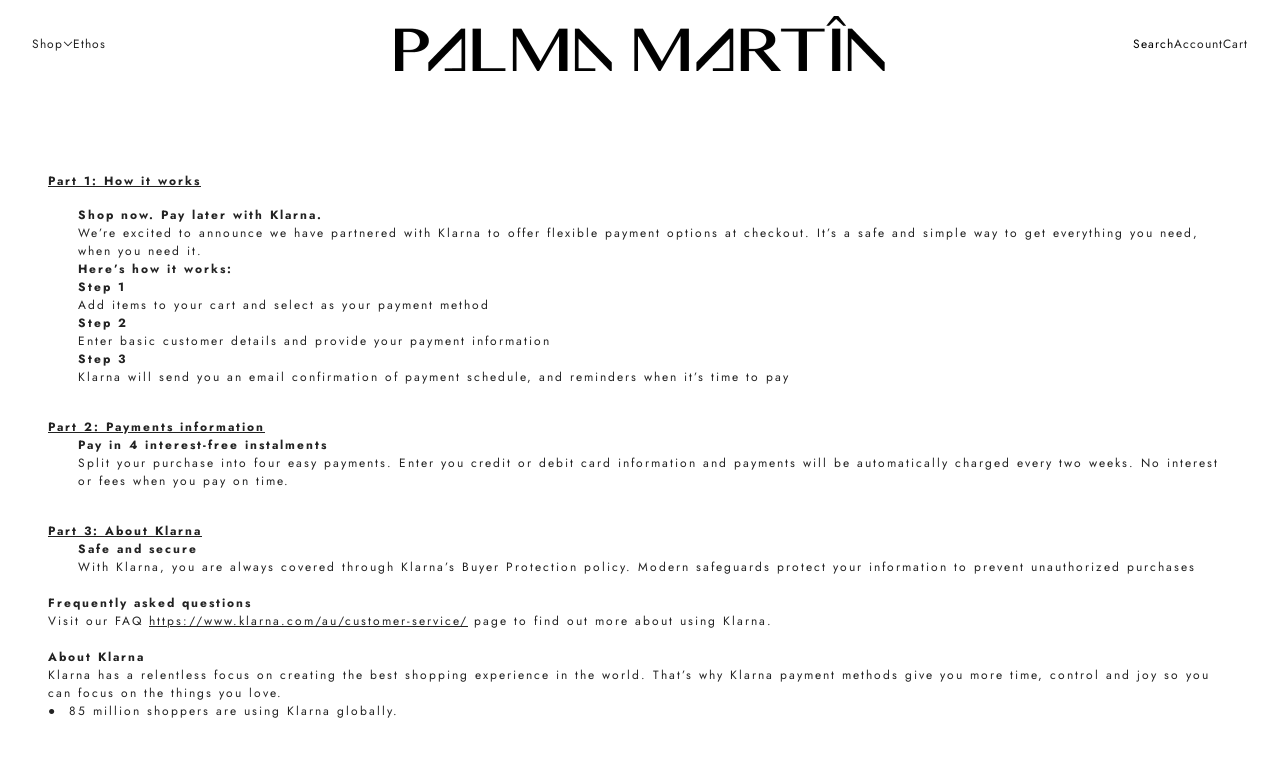

--- FILE ---
content_type: text/javascript
request_url: https://palmamartin.com/cdn/shop/t/9/assets/product-options.js?v=27866876017450919831724460491
body_size: 534
content:
class ProductOptions extends HTMLElement{constructor(){super()}connectedCallback(){this.current_product_url=this.getAttribute("data-product-url"),this.handle=this.getAttribute("data-product-handle"),this.inputs=this.querySelectorAll("input"),this.is_product_page=null!==this.closest(".product-page--root"),this.is_quick_add=null!==this.closest(".product--quick-add--form"),this.options=this.querySelectorAll("label[data-option-value-id], li[data-option-value-id]"),this.product_id=this.getAttribute("data-product-id"),this.section_root=this.is_quick_add?this.closest(".product--quick-add--form"):this.closest("[data-section-id]"),this.section_id=this.is_quick_add?"product--quick-add--form":this.section_root.getAttribute("data-section-id"),theme.variant_caches[this.section_id]=theme.variant_caches[this.section_id]||{},this.cache=theme.variant_caches[this.section_id],this.setCurrentOptions(),this.initSizeChart(),this.optionChangeListener(),this.loadVariantObserver(),this.preventFormSubmitOnEnter(),Shopify.designMode&&this.editorListeners()}initSizeChart(){var t=this.querySelector(".product-options--option .product-size-chart--root");t&&(t.parentNode.querySelector("label").parentNode.appendChild(t),t.removeAttribute("style"))}optionChangeListener(){this.querySelectorAll('[data-item="disclosure"], [data-item="radio"]').on("change.ProductOptions",async({target:t})=>{this.setAttribute("aria-busy",!0),this.setCurrentOptions();var e,i,a,r,s=this.generateCacheKey(this.current_options),o=t.getAttribute("data-product-url");let n;this.cache[s]?n=await this.cache[s]:(n=await this.fetchData(o,this.current_options),this.cache[s]=n),""!==o&&o!=this.current_product_url?(e=n.firstChild,this.section_root.parentNode.replaceChild(e,this.section_root),this.is_quick_add&&theme.quick_add?((i=e.getAttribute("data-handle"))&&(theme.quick_add.forms[i]=e),delete theme.quick_add.forms[this.handle]):(theme.transitions.reload("viewport"),Shopify.PaymentButton&&Shopify.PaymentButton.init(),this.is_product_page&&history.replaceState({path:o},"",o))):(a=n.querySelector(".product-options--root"),this.outerHTML=a.outerHTML,r=JSON.parse(a.querySelector("[id*=variant-json]").innerHTML),this.updateVariant(r||!1))})}loadVariantObserver(){new IntersectionObserver(([{isIntersecting:t}],e)=>{t&&(this.loadVariantHtml(),e.disconnect())},{threshold:0}).observe(this)}loadVariantHtml(){this.options.forEach(t=>{const e={value_id:t.getAttribute("data-option-value-id"),name:t.getAttribute("data-option-name")};var i=this.current_options.map(t=>t.name===e.name?e:t),a=this.generateCacheKey(i),r=t.getAttribute("data-product-url");this.cache[a]||(this.cache[a]=this.fetchData(r,i))})}setCurrentOptions(){var t=this.querySelectorAll('[data-item="disclosure"], [data-item="radio"]:checked');this.current_options=[...t].map(t=>({value_id:t.getAttribute("data-option-value-id"),name:t.getAttribute("data-option-name")}))}generateCacheKey(t){return t.map(t=>t.value_id).join("_")}async fetchData(t,e){var i=""===t?this.current_product_url:t,a=e.map(t=>t.value_id).join(","),r=await fetch(`${i}?section_id=${this.section_id}&option_values=`+a);return r.ok?(await r.text()).parse():null}preventFormSubmitOnEnter(){this.inputs.length&&this.inputs.on("keydown",t=>"Enter"===t.key&&t.preventDefault())}updateVariant(t){this.is_product_page&&this.updateHistoryState(t),window.trigger(`theme:product:${this.dataset.id}:variantChanged`,{variant:t})}updateHistoryState(t){let e=location.pathname;t&&(e+="?variant="+t.id),history.replaceState({path:e},"",e)}editorListeners(){var t=this.closest("[data-shopify-editor-block]");t&&t.on("theme:block:select",()=>{theme.variant_caches[this.section_id]={},this.cache=theme.variant_caches[this.section_id]})}}const productOptionsEl=customElements.get("product-options-root");productOptionsEl||customElements.define("product-options-root",ProductOptions);